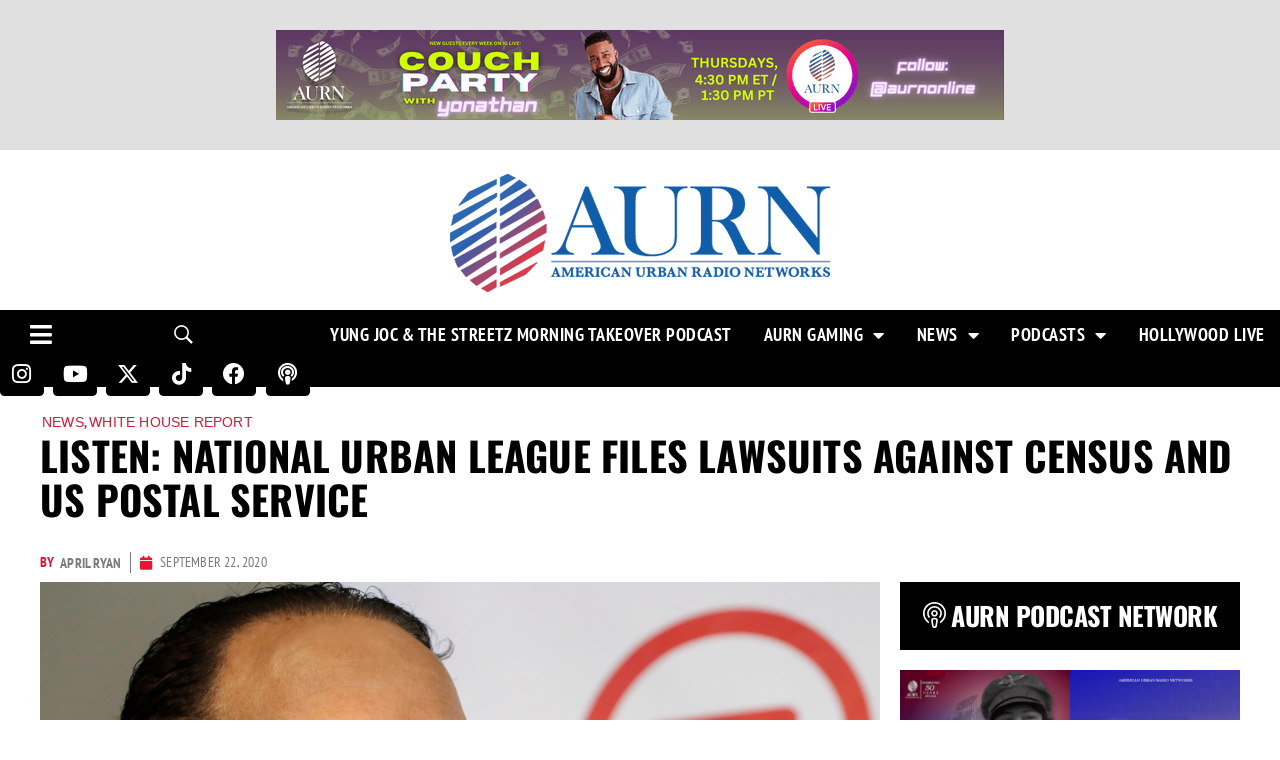

--- FILE ---
content_type: text/html; charset=utf-8
request_url: https://www.google.com/recaptcha/api2/aframe
body_size: 265
content:
<!DOCTYPE HTML><html><head><meta http-equiv="content-type" content="text/html; charset=UTF-8"></head><body><script nonce="cUd0Dwvq2eW1aap6m4Vx3g">/** Anti-fraud and anti-abuse applications only. See google.com/recaptcha */ try{var clients={'sodar':'https://pagead2.googlesyndication.com/pagead/sodar?'};window.addEventListener("message",function(a){try{if(a.source===window.parent){var b=JSON.parse(a.data);var c=clients[b['id']];if(c){var d=document.createElement('img');d.src=c+b['params']+'&rc='+(localStorage.getItem("rc::a")?sessionStorage.getItem("rc::b"):"");window.document.body.appendChild(d);sessionStorage.setItem("rc::e",parseInt(sessionStorage.getItem("rc::e")||0)+1);localStorage.setItem("rc::h",'1769317808874');}}}catch(b){}});window.parent.postMessage("_grecaptcha_ready", "*");}catch(b){}</script></body></html>